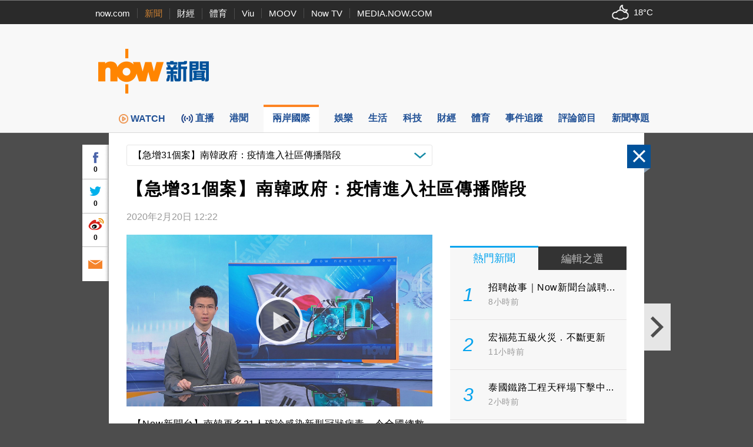

--- FILE ---
content_type: text/html;charset=UTF-8
request_url: https://news.now.com/home/international/player?newsId=381317
body_size: 64509
content:
<!DOCTYPE html><!-- SvrID: ip-10-255-134-194.ap-southeast-1.compute.internal -->
<html lang="zh-hk">
	<head>
		<title>【急增31個案】南韓政府：疫情進入社區傳播階段 | Now 新聞</title>
		<meta content="text/html; charset=UTF-8" http-equiv="content-type">
		<meta http-equiv="X-UA-Compatible" content="IE=edge">
		<meta name="apple-itunes-app" content="app-id=480933058">
        <base target="_top">
        <meta property="fb:admins" content="100002622580809" />
        <meta property="fb:app_id" content="515076798590105" />
        <meta property="al:ios:app_store_id" content="480933058" />
        <meta property="al:ios:app_name" content="now 新聞" />
        <meta property="al:android:package" content="com.now.newsapp" />
        <meta property="al:android:app_name" content="now 新聞" />
        <meta property="al:ios:url" content="nownewsapp://urlscheme.html?newsType=120&newsId=381317" />
        <meta property="al:android:url" content="nownewsapp://fb.html?newsType=120&newsId=381317" />
        <meta name="title" content="【急增31個案】南韓政府：疫情進入社區傳播階段 | Now 新聞" />
        <meta name="description" content="【Now新聞台】南韓再多31人確診感染新型冠狀病毒，令全國總數急增至82宗，政府指疫情已進入社區傳播階段。 " />
        <meta property="og:type" content="article" />
        <meta property="og:site_name" content="Now 新聞" />
        <meta property="og:title" content="【急增31個案】南韓政府：疫情進入社區傳播階段" />
        <meta property="og:description" content="【Now新聞台】南韓再多31人確診感染新型冠狀病毒，令全國總數急增至82宗，政府指疫情已進入社區傳播階段。 " />
        <meta property="og:image" content="https://d1x4njjgkw4jf2.cloudfront.net/nownews/NewsImage/VIR-SK-200220-1015.jpg" />
        <meta property="og:url" content="https://news.now.com/home/international/player?newsId=381317" />
        <link rel="canonical" href="https://news.now.com/home/international/player?newsId=381317" />
        <link rel="alternate" media="only screen and (max-width: 640px)" href="https://news.now.com/mobile/international/player?newsId=381317" />
        <link rel="image_src" href="https://now.com/images/common/fb_logo.jpg" />
        <link rel="apple-touch-icon" href="/images/common/appicon_news_57.png" />
        <link rel="apple-touch-icon" href="/images/common/appicon_news_72.png" sizes="72x72" />
        <link rel="apple-touch-icon" href="/images/common/appicon_news_114.png" sizes="114x114" />
        <link rel="apple-touch-icon-precomposed" href="/images/common/appicon_news_57.png" />
        <link rel="icon" href="https://now.com/favicon.ico" type="image/x-icon" />
        <link rel="shortcut icon" href="https://now.com/favicon_1.ico" type="image/x-icon" />
        <link rel="stylesheet" type="text/css" href="/revamp2014/css/news2014.css?v=20251127">
		<link rel="stylesheet" type="text/css" href="https://d7lz7jwg8uwgn.cloudfront.net/apps_resource/web/for_dark_mode.css?v=20251127">
		<link rel="stylesheet" type="text/css" href="/revamp2014/css/details2014.css?v=20251127">
				<script type="text/javascript" src="//www.googletagservices.com/tag/js/gpt.js"></script>
		<script type="text/javascript" src="/revamp2014/js/jquery-3.7.1.min.js"></script>
		
		<!-- Prebid Js file -->
		<script type="text/javascript" src="/revamp2014/js/prebid7.39.0.js"></script>

		<script type="text/javascript" src="/revamp2014/js/jquery.sticky.js?v=20251127"></script>
		<script type="text/javascript" src="/revamp2014/js/jquery-ui-1.10.4.min.js"></script>
		<script type="text/javascript" src="/revamp2014/js/dfpAsset_prebid.js?v=20251127"></script>
		<script type="text/javascript" src="/revamp2014/js/NowDataService.js?v=20251127"></script>
		<script type="text/javascript" src="/revamp2014/js/fbSDK.js?v=20251127"></script>

		<script type="text/javascript" src="/revamp2014/js/fancybox3/jquery.fancybox.min.js"></script>
		<link rel="stylesheet" type="text/css" href="/revamp2014/js/fancybox3/jquery.fancybox.min.css">
		
		<script type='text/javascript'>
			/* console.log("SvrID: ip-10-255-134-194.ap-southeast-1.compute.internal");
			console.log("jQuery version: " + jQuery.fn.jquery); */
		var dfpProfiles = [
			"ros",
			"international"
			
		];			
		
		// 
		// dfpAsset.targeting.Now_newsCp = "12";
		// dfpProfiles.push("internationalCP12");
		// 
		
		// 
		// dfpAsset.targeting.Now_newsId = "381317";
		// 
		
		// 
		// dfpAsset.targeting.Now_newsCat = "120";
		// 
		
		// 
		// dfpAsset.targeting.Now_newsTopics = "1031";
		// 
		preBid.targeting.Now_newsCp = "12";
		dfpProfiles.push("internationalCP12");
		
		preBid.targeting.Now_newsId = "381317";
		
		preBid.targeting.Now_newsCat = "120";
		
		preBid.targeting.Now_newsTopics = "1031";
		
		
		// dfpAsset.selectProfiles(dfpProfiles);
		// dfpAsset.initService();
		// preBid.selectProfiles(dfpProfiles);
		// preBid.initService();
		preBid.selectProfile(dfpProfiles);
		preBid.defineAd();
		
		// GTM page category tracking
		var _pageCategory = '120';
		var _pageNewsId = '381317';
		var _pageTopic = '新冠疫情';
		</script>
<script type="application/ld+json">
{
 "@context": "https://schema.org",
 "@type": "NewsArticle",
 "mainEntityOfPage": "https://news.now.com/home/international/player?newsId=381317",
  "headline": "【急增31個案】南韓政府：疫情進入社區傳播階段",
  "datePublished": "2020-02-20T12:22:11+08:00",
  "dateModified": "2020-02-20T12:22:11+08:00",
  "description": "【Now新聞台】南韓再多31人確診感染新型冠狀病毒，令全國總數急增至82宗，政府指疫情已進入社區傳播階段。 ",
  "image": "https://d1x4njjgkw4jf2.cloudfront.net/nownews/NewsImage/VIR-SK-200220-1015.jpg",
  "author": {
    "@type": "Organization",
    "name": "Now 新聞"
   },
   "publisher": {
    "@type": "Organization",
    "name": "Now 新聞",
    "logo": {
      "@type": "ImageObject",
      "url": "https://now.com/images/common/fb_logo.jpg"
    }
  }
}
</script>
<script type="application/ld+json">
{
	"@context": "https://schema.org",
	"@type": "BreadcrumbList",
  	"itemListElement": [{
		"@type": "ListItem",
		"position": 1,
		"item": {
			"@id": "https://news.now.com/home", 
			"name": "Now 新聞"
 		}
  	},{
		"@type": "ListItem",
		"position": 2,
		"item": {
			"@id": "https://news.now.com/home/international", 
			"name": "兩岸國際"
 		}
  	}]
}
</script>
<script type="application/ld+json">
[{
  "@context": "https://schema.org",
  "@type": "VideoObject",
  "name": "【急增31個案】南韓政府：疫情進入社區傳播階段",
  "description": "【Now新聞台】南韓再多31人確診感染新型冠狀病毒，令全國總數急增至82宗，政府指疫情已進入社區傳播階段。 ",
  "thumbnailUrl": "https://d1x4njjgkw4jf2.cloudfront.net/nownews/NewsImage/VIR-SK-200220-1015.jpg",
  "uploadDate": "2020-02-20T12:22:11+08:00"
}]
</script>
<!-- Google Tag Manager -->
<script>(function(w,d,s,l,i){w[l]=w[l]||[];w[l].push({'gtm.start':
new Date().getTime(),event:'gtm.js'});var f=d.getElementsByTagName(s)[0],
j=d.createElement(s),dl=l!='dataLayer'?'&l='+l:'';j.async=true;j.src=
'https://www.googletagmanager.com/gtm.js?id='+i+dl;f.parentNode.insertBefore(j,f);
})(window,document,'script','dataLayer','GTM-PF2BBNJ');</script>
<!-- End Google Tag Manager -->		
		
		<script type="text/javascript" src="//imasdk.googleapis.com/js/sdkloader/ima3.js?v=20251127"></script>
				<script type="text/javascript" src="/revamp2014/js/PrerollManager.js?v=20251127"></script>
				<script type="text/javascript" src="/revamp2014/js/hls.min.js?v=20251127"></script>
				<script type="text/javascript" src="/revamp2014/js/galleria/galleria-1.4.2.min.js?v=20251127"></script>
				<script type="text/javascript" src="/revamp2014/js/purl.js?v=20251127"></script>
				<script type="text/javascript" src="/revamp2014/js/jquery-scrollto.js?v=20251127"></script>
				<script type="text/javascript" src="/revamp2014/js/jquery.ba-resize.min.js?v=20251127"></script>
				<script type="text/javascript" src="/revamp2014/js/common.js?v=20251127"></script>
				<script type="text/javascript" src="/revamp2014/js/swfobject.js?v=20251127"></script>
				<script type="text/javascript" src="/revamp2014/js/jquery.ellipsis.min.js?v=20251127"></script>
				<script type="text/javascript" src="/revamp2014/js/details2014.js?v=20251127"></script>
				<style>
			.loginContent{
				width:500px;
			}
		</style>
		</head>
	<body>
        <div class="headNavLine">
				<div class="siteWidth">
					<ul class="nowSitesNav">
						<li><a href="https://now.com/">now.com</a></li>
						<li class="active"><a href="https://news.now.com/">新聞</a></li>
						<li><a href="https://finance.now.com/">財經</a></li>
						<li><a href="https://sports.now.com/">體育</a></li>
						<li><a href="https://www.viu.com/">Viu</a></li>
						<li><a href="https://moov.hk/">MOOV</a></li>
						<li><a href="https://nowtv.now.com/">Now TV</a></li>
						<li class="noSeparator"><a href="https://media.now.com/">MEDIA.NOW.COM</a></li>
					</ul>
					<div class="nowSitesTools">
						<div id="weatherInfoBox"></div> 

					</div>
					<script type="text/javascript">
					$(function(){
						// var $weatherInfoBox = $("#weatherInfoBox");
						// var weatherDataService = new NowDataService("/api/getLocalWeather", 300000 /* 5mins */);
						/* weatherDataService.onDataUpdate = function(data){
							if(data && !isNaN(data.temperature)){
								$weatherInfoBox.css("backgroundImage", "url(/revamp2014/images/wearther/50x40/" + data.iconCode.toUpperCase() + ".png)").html(data.temperature + "&#x2103;");
							}
						};
						weatherDataService.startService(); */

						// New api from 天文台
						const weatherInfoBox = document.getElementById("weatherInfoBox");
						try {
							// fetch("https://d1hwkbjjpz5sf.cloudfront.net/api/getAfeQuote.php?item=allindex")
							fetch("https://d7lz7jwg8uwgn.cloudfront.net/api/local_weather.json")
								.then(function(response) {
								if (!response.ok) {
									throw new Error("Network response was not ok");
								}
								return response.json();
								})
								.then(function(data) {
									var parsedData = { data };
									parsedData = parsedData.data ;
									temperatureValue = parsedData.temperature;
									iconId = parsedData.icons[0].iconCode;

									// Set the backgroundImage CSS property
									weatherInfoBox.style.backgroundImage = "url(/revamp2014/images/wearther/50x40/" + iconId + ".png)";

									// Set the HTML content
									const temperatureText = document.createTextNode(temperatureValue+'°C');
									weatherInfoBox.appendChild(temperatureText);

								})
								.catch(function(error) {
								console.log("Error: " + error.message);
								});
						} catch (error) {
							// Handle any exceptions thrown outside the fetch call
							console.error('Exception:', error);
						}
					});
					
					var clickedFbLogin = false;
					function loginFB(){
						clickedFbLogin = true;
					}
					
					$.fbReady(function(){
						var fbLogin = $("#fbLoginCtrl");
						
						window.loginFB = function(){
							FB.login(function(res){
								if(res.status == 'connected') {
									window.location.reload();
								}
							}, { });
						}
						window.logoutFB = function(){
							FB.logout(function(res){
								window.location.reload();
							});
						}
						if(clickedFbLogin){
							loginFB();
						}
						
						function getFbUserData(){
							FB.api('/me', function(response) {
								if(response){
									fbLogin.find(".login").hide();
									fbLogin.find(".user").show();
									
									fbLogin.find(".fbUserName").data('fbid', response.id).text(response.name);
                                    fbLogin.find(".logout").width(Math.max(fbLogin.find(".fbUserName").width(), 30));
									fbLogin.find(".fbUserThumb").html($("<img>").attr("src", "https://graph.facebook.com/" + response.id + "/picture?width=22&height=22"));
								}
							});
						}
						
						FB.getLoginStatus(function(response) {
							if (response.status === 'connected') { 
								getFbUserData();
							} else {
								fbLogin.find(".login").show();
								fbLogin.find(".user").hide();
							}
						});
						FB.Event.subscribe('auth.login', function(){
							getFbUserData();
						});
						FB.Event.subscribe('auth.logout', function(){
							fbLogin.find(".login").show();
							fbLogin.find(".user").hide();
						});
					});

					    $(document).ready(function(){

					    	var template = '<div id="infoContent" class="loginContent">'+
									            "<div>登入需知</div>"+
									            "<p>閣下將被定向到Facebook（一個第三方網站）登錄閣下的Facebook帳戶，使閣下能夠在now.com上發表評論。 如果閣下選擇發表評論，公眾可以查看閣下的Facebook個人資料圖片和評論，但我們（電訊盈科媒體有限公司）不會以其他方式接收、使用（包括用於直銷活動）、存儲或轉移閣下跟Facebook分享的任何其他資料。<p/>"+
									            "<p>請參閱我們的使用條款（<a style='color:blue' target='_blank' href='https://now.com/images/html/service/tnc.html'>https://now.com/images/html/service/tnc.html</a>），以了解閣下訪問第三方網站以及您向now.com提供的內容的相關權限。<p/>"+
									            "<p>閣下亦有權查閱、修正或查詢我們所持有有關閣下的資料。如閣下有意撤回同意或查閱、修正或查詢我們所持有有關閣下的資料，請以書面方式致函以下位址：電訊盈科集團私隱條例事務主任（香港郵政總局信箱9872號或電郵至：<a style='color:blue' href='mailto:privacy@pccw.com'>privacy@pccw.com）。<p/>"+
									        "</div>";
					        $(".loginInfoBtn").click(function(){
					            $.fancybox.open({
								    src : template,
								    type : 'html',
								    smallBtn : true,
								});
					        });
					        
					    });
					</script>
				</div>
			</div>
        <div class="siteHeader" id="siteHeader">
				<header>
					<div class="siteHeaderBanner siteWidth">
						<div class="bigNowNewsLogoWrap">
							<a class="bigNowNewsLogo" href="/home">
								<img src="/revamp2014/images/logo.png" alt="Now 新聞" />
							</a>
						</div>
						
						<div class="bannerAd">
							
							<!-- Now News Homepage Crazy ad    -->
							<div id='ad_Crazy'>
								<script type='text/javascript'>
								// dfpAsset.displayAd("Crazy");
								preBid.displayAd('Crazy');
								</script>
							</div>

							<!-- Now News Homepage Super Banner -->
							<div id='ad_SuperBanner'>
								<script type='text/javascript'>
								// dfpAsset.displayAd("SuperBanner");
								preBid.displayAd('SuperBanner');
								</script>
							</div>

						</div>
						<div class="clearBoth"></div>
					</div>
				</header>
			</div>
		<div class="siteNavBar" id="navBar">
				<nav>
					<ul class="siteMenu siteWidth">
						<li class="smallSpace nowNewsIcon">
							<a href="/home">
								<span class="icon"><img src="/revamp2014/images/news_logo_s.png" alt="Now 新聞"/></span>
								<span class="label">now 新聞</span>
							</a>
						</li><li class="smallSpace">
							<a href="https://news.now.com/watch/?utm_source=nownews&utm_medium=webmenu" target="_blank">
								<span class="icon"><img class="menu_img" src="/revamp2014/images/menu/web-menu-icon_now.com-watch_33x33_x2.png"/>WATCH</span>
								<span class="label">WATCH</span>
							</a>
						</li><li class="smallSpace">
							<a href="/home/live">
								<span id="live_icon" class="icon">直播</span>
								<span class="label">新聞台直播</span>
							</a>
						</li><li class="smallSpace">
							<a href="/home/local">
								<span class="icon">港聞</span>
								<span class="label">港聞</span>
							</a>
						</li><li class="smallSpace active">
							<a href="/home/international">
								<span class="icon">兩岸國際</span>
								<span class="label">兩岸國際</span>
							</a>
						</li><li class="smallSpace">
							<a href="/home/entertainment">
								<span class="icon">娛樂</span>
								<span class="label">娛樂</span>
							</a>
						</li><li class="smallSpace">
							<a href="/home/life">
								<span class="icon">生活</span>
								<span class="label">生活</span>
							</a>
						</li><li class="smallSpace"> 
							<a href="/home/technology">
								<span class="icon">科技</span>
								<span class="label">科技</span>
							</a>
						</li><li class="smallSpace">
							<a href="/home/finance">
								<span class="icon">財經</span>
								<span class="label">財經</span> 
							</a>
						</li><li class="smallSpace">
							<a href="/home/sports">
								<span class="icon">體育</span>
								<span class="label">體育</span> 
							</a>

						</li><li class="smallSpace">
							<a href="/home/tracker">
								<span class="icon">事件追蹤</span>
								<span class="label">事件追蹤</span> 
							</a>
						</li><li class="smallSpace">
							<a href="/home/feature">
								<span class="icon">評論節目</span>
								<span class="label">評論節目</span> 
							</a>
						</li><li class="smallSpace">
							<a href="/home/opinion">
								<span class="icon">新聞專題</span>
								<span class="label">新聞專題</span> 
							</a>
						</li>
					</ul>
				</nav>
				<script>
				$(function(){
					var $navBar = $("#navBar");
					var isMiniBar = $navBar.hasClass("miniBar");
					$navBar.sticky({
						topSpacing: 0,
						topOffset: 10,
						onDock: isMiniBar ? null : function(){
							setTimeout(function(){
								$("#navBar").addClass("miniBar");
							},0);
						},
						onUndock: isMiniBar ? null : function(){
							setTimeout(function(){
								$("#navBar").removeClass("miniBar");
							},0);
						}
					});
				});
				</script>
			</div>
		




<div id="fb-root"></div>
<script async defer crossorigin="anonymous" src="https://connect.facebook.net/zh_HK/sdk.js#xfbml=1&version=v12.0&appId=515076798590105&autoLogAppEvents=1" nonce="G1pASJfC"></script>

<script>
    $('html').addClass('noIFrame');
    var newsData = {"newsId":"381317","pId":"NNEW00280718","image":"VIR-SK-200220-1015.jpg","storyTitle":"VIR-SK-200220-1015","category":"120","categoryName":"兩岸國際","title":"【急增31個案】南韓政府：疫情進入社區傳播階段","publishDate":1582172531000,"lastModifyDate":1582172531000,"videoStatus":"2","pageLayoutType":"","urlCaptions":[],"imageList":[{"imageUrl":"https://d1x4njjgkw4jf2.cloudfront.net/nownews/NewsImage/VIR-SK-200220-1015.jpg","image2Url":"https://d1x4njjgkw4jf2.cloudfront.net/nownews/NewsImageBig/VIR-SK-200220-1015.jpg","image3Url":"https://d1x4njjgkw4jf2.cloudfront.net/nownews/NewsImageSmall/VIR-SK-200220-1015.jpg","caption":"","seq":"1"}],"imageUrl":"https://d1x4njjgkw4jf2.cloudfront.net/nownews/NewsImage/VIR-SK-200220-1015.jpg","image2Url":"https://d1x4njjgkw4jf2.cloudfront.net/nownews/NewsImageBig/VIR-SK-200220-1015.jpg","image3Url":"https://d1x4njjgkw4jf2.cloudfront.net/nownews/NewsImageSmall/VIR-SK-200220-1015.jpg","vodUrl":"http://hstream.now.com/getmedia?pid=NNEW00280718","webUrl":"http://news.now.com/home/international/player?newsId=381317","viewCount":"1","dateDiffString":"2020年2月20日  12:22","newsTags":[{"newsId":"381317","tag":"南韓","newsObject":null},{"newsId":"381317","tag":"新型冠狀病毒","newsObject":null}],"newsTopics":[{"topicId":"1031","topicName":"新冠疫情"}],"cp":"12","type":"2"};
    if (window.top == window) {
        $('html').addClass('noIFrame');
    }
    $(function () {
       $('div.news-media .photo img').fillImage();
       
        if(newsData && newsData.newsId && newsData.category){
            $.ajax({
                url: newsData.category == "SPORTS" ? "https://newsapi1.now.com/pccw-news-api/api/addSpNewsViewCountByNewsId" : "https://newsapi1.now.com/pccw-news-api/api/addNewsViewCountByNewsId",
                data: {
                    newsId: newsData.newsId.replace("sp", "")
                }
            });
       }
    });
    var providerInfo = {
        websiteUrl: "",
        name: ""
    };
    
        providerInfo.websiteUrl = "#",
        providerInfo.name = ""
    
</script>

    <script>
        var relatedNews = [];
        var relatedNewsCpMapping = {};
        
            relatedNews.push(381303);
            
                relatedNewsCpMapping['381303'] = '';
            
           
        
            relatedNews.push(380232);
            
                relatedNewsCpMapping['380232'] = '';
            
           
        
            relatedNews.push(381268);
            
                relatedNewsCpMapping['381268'] = '';
            
           
        
            relatedNews.push(381231);
            
                relatedNewsCpMapping['381231'] = '';
            
           
        
            relatedNews.push(381203);
            
                relatedNewsCpMapping['381203'] = '';
            
           
        
            relatedNews.push(381170);
            
                relatedNewsCpMapping['381170'] = '';
            
           
        
            relatedNews.push(381063);
            
                relatedNewsCpMapping['381063'] = '';
            
           
        
            relatedNews.push(381029);
            
                relatedNewsCpMapping['381029'] = '';
            
           
        
            relatedNews.push(381024);
            
                relatedNewsCpMapping['381024'] = '';
            
           
        
    </script>

<div class="newsDetails" id="newsDetails">
    <div id="ctlPanel"><div>
        <div class="btnClose"></div>
        <a class="btnPrev"></a>
        <a class="btnNext"></a>
        <div class="boxShare">
            <div class="fbBtn"><div class="fbCtr">0</div></div>
            <div class="twitterBtn"><div class="twitterCtr">0</div></div>
            <div class="weiboBtn"><div class="weiboCtr">0</div></div>
            <a class="emailBtn" href="#"></a>
        </div>
    </div></div>
    <div id="newsDetailsBody" class="clearfix">
        <article itemscope itemtype="https://schema.org/NewsArticle">
        
            <div class="categoryNewsDropDownList">
                <div class="propSelector">
                    <select onchange="window.location='/home/international/player?newsId='+this.value">
                    
                    </select>
                    <div class="propSelectorField">【急增31個案】南韓政府：疫情進入社區傳播階段</div>
                </div>
            </div>
            
            <h1 class="newsTitle entry-title" itemprop="headline">【急增31個案】南韓政府：疫情進入社區傳播階段</h1>
            <div class="newsInfo">
                <div class="newsTime">
                     
                        
                            <time id="dateDiffString" itemprop="datePublished" class="published" datetime="2020-02-20T12:22:11+08:00">2020年2月20日  12:22</time>
                        
                        
                    
                </div>
                
                    <div class="providerLogo"><a href="#" target="_blank" rel="nofollow"><img alt="" src="/revamp2014/images/providers/logo_12.png"/></a></div>
                
            </div>
            
            <div class="colLeft entry-content">
                
<script type="text/javascript">
window.addEventListener('DOMContentLoaded', (event) => {
    let button1 = document.querySelector('#button1')
    button1.addEventListener('click', () => {
        if (video = document.querySelector('#preRollAdContainer video')) {
            if (video.paused) {
                video.play()
                button1.className = "button paused"
            } else {
                video.pause()
                button1.className = "button play"
            }
        }
    }, false)
    let button2 = document.querySelector('#button2')
    button2.addEventListener('click', () => {
        if (video = document.querySelector('#preRollAdContainer video')) {
            video.muted = !video.muted
            if (video.muted) {
                button2.className = "button volume_off"
            } else {
                button2.className = "button volume_on"
            }
        }
    }, false)
});
document.addEventListener('visibilitychange', (event) => {
    let button = document.querySelector('#button1')
    if (button) {
        if (video = document.querySelector('#preRollAdContainer video')) {
            if (video.paused) {
                button.className = "button play"
            } else {
                button.className = "button paused"
            }
        }
    }
})

</script>             
<div class="news-media">
                        <div class="player-outer">                            
                            
                                    <div class="player-inner">
                                            <style type="text/css">
                                                #flashplayer{width:480px;height:272px;background:#000;}
                                                #movieplayer{width:480px;margin:0 auto;padding:0;display:none;}
                                            </style>
                                            <div id="flashplayer">
                                                <div id="movieplayer">
                                                    <div id="flashDiv"><div style="margin 5px auto; top:100px; text-align:center;    color: white;">抱歉，我們並不支援你正使用的瀏覽器。<br>為達至最佳瀏覽效果，請更新至最新的瀏覽器版本。<br>如有問題，歡迎電郵至 pccwmediaiapps@pccw.com 查詢。</div></div>
                                                </div>
                                            </div>
                                            <div id="html5Player"></div>
                                            <div id="preRollAdText" class="overItem">
                                                <span>廣告</span>
                                            </div>
                                            <table id="preRollControls" class="overItem">
                                                <tr>
                                                    <td width="30"><button class="button paused" id="button1"></button></td>
                                                    <td width="30"><button class="button volume_on" id="button2"></button></td>
                                                    <td>&nbsp;</td>
                                                </tr>
                                            </table>                                    
                                            <div id="preRollAdContainer" class="overItem"></div>
                                            <figure class="photo" itemprop="image" itemscope itemtype="https://schema.org/ImageObject">
                                                
                                                    
                                                        <img src="https://news.now.com/nownews/NewsImage/VIR-SK-200220-1015.jpg" alt="【急增31個案】南韓政府：疫情進入社區傳播階段">
                                                        <meta itemprop="url" content="https://news.now.com/nownews/NewsImage/VIR-SK-200220-1015.jpg">
                                                    
                                                    
                                                                                                
                                            </figure>
                                            <div class="playvideo"></div> 
                                             <SCRIPT>                        
                                             if(typeof window.Hls === 'undefined' || !window.Hls && !Hls.isSupported()) { 
                                                 $("#flashplayer").show(); 
                                                 $("#movieplayer").show();  

                                                $("#preRollAdContainer").hide();
                                                /*$('div.playvideo').click( function(evt) {
                                                    evt.stopPropagation();
                                                    evt.preventDefault();
                                                    $('#movieplayer').show();
                                                    $('.player-inner .photo').hide();
                                                    $(this).hide();
                                            
                                                    try {
                                                        setTimeout(function() {
                                                            mPlayer.play(newsData.pId);
                                                        }, 2E3);
                                                    } catch (exp) {
                                                        if (window.console) console.log(exp);
                                                    }
                                                });
                                                
                                                try {
                                                     mPlayer.createFlash('flashDiv', "3", null);
                                                 } catch (e) {
                                                     alert("Player create script Error: e:"+e);
                                                 }*/
                                             } else {
                                                 $("#flashplayer").hide();
                                                 $(function(){
                                                    var player = new MediaPlayer($("#html5Player"));
                                                    player.setPreload(true);
                                                    window.prerollManager = new PrerollManager(player, $("#preRollAdContainer")[0]);
                                                    
                                                    var url = preBid.getPrerollVASTUrl();
                                                    // var url = "https://pubads.g.doubleclick.net/gampad/ads?sz=640x480&iu=/124319096/external/single_ad_samples&ciu_szs=300x250&impl=s&gdfp_req=1&env=vp&output=vast&unviewed_position_start=1&cust_params=deployment%3Ddevsite%26sample_ct%3Dlinear&correlator=";
                                                    prerollManager.requestAds(url);
                                                    
                                                    player.oncheckout = function(isSuccess){
                                                        if(isSuccess){
                                                            var playBttn = $('div.playvideo');
                                                            playBttn.show();
                                                            playBttn[0].addEventListener("click", function(){
                                                                if(window.providerInfo){
                                                                    _gaq.push(['_trackEvent', 'VodOnClick', providerInfo.name, newsData.title]);
                                                                } else {
                                                                    _gaq.push(['_trackEvent', 'VodOnClick', "international", newsData.title]);
                                                                }
                                                                playBttn.addClass("play");
                                                                playBttn.hide();
                                                                $('.player-inner .photo').hide();
                                                                
                                                                player.play();   

                                                                $("#html5Player video").css("visibility", "visible");                                                                
                                                                if(!prerollManager.playAd()){
                                                                    $("#preRollAdContainer").css("display", "none");                                                                   
                                                                }
                                                            });
                                                            
                                                            if(window.globalConfig && globalConfig.autoPlay){
                                                                playBttn.click();
                                                            }
                                                        }
                                                    };
                                                    player.$player.on("ended", function(){
                                                        if(window.globalConfig && globalConfig.autoPlay && globalConfig.autoPlayNext){
                                                            $(window).trigger("requestNext");
                                                        }
                                                    });
                                                    
                                                    player.checkout("NNEW00280718", "vod", "381317");
                                                    
                                                });
                                             }
                                             </SCRIPT>
                                    </div>
                                
                        </div>
                    </div>
                

                
                <div class="newsLeading" itemprop="articleBody">
                    
                    
                    
                        
                        
                        
                            
                                
                                <div class="contentTxt"><p>【Now新聞台】南韓再多31人確診感染新型冠狀病毒，令全國總數急增至82宗，政府指疫情已進入社區傳播階段。 </p></div>
                                
                            
                            
                            
                        
                    
                        
                        
                        
                            
                                
                                <div class="contentTxt"><p>大邱市和鄰近的慶尚北道，連續第二日出現多宗確診病例，當中23人曾到大邱市的新天地教會，相信是在那裏被日前確診的61歲女子傳染。</p></div>
                                
                            
                            
                            
                        
                    
                        
                        
                        
                            
                                
                                <div class="contentTxt"><p>當地至今已有約40宗病例懷疑與這名女患者有關，當局指曾與她接觸的百多人正在自我隔離，首爾也再多1人確診。</p></div>
                                
                            
                            
                            
                        
                    
                        
                        
                        
                            
                                
                                <div class="contentTxt"><p></p></div>
                                
                            
                            
                            
                        
                    
                        
                        
                        
                            
                                
                            
                            
                            
                        
                    
                        
                        
                        
                            
                                
                                <div class="contentTxt"><P></P></div>
                                
                            
                            
                            
                        
                    
                </div>
                <aside>
                    
                   <div class="relatedNewsWrap">
                        <ul class="relatedNews">
                            
                                <li>
                                 
                                
                                    
                                    <a href="https://news.now.com/home/international/player?newsId=381303">
                                        <div class="newsImgWrap fill">
                                            <img src="https://news.now.com/nownews/NewsImage/VIR-SK-200220-10.jpg" alt="南韓急增31宗確診個案　累計增至82宗" class="newsImg">
                                        </div>                                            
                                        
                                        
                                            <div class="newsTitle" style="min-height: 44px;height:44px;overflow:hidden;">南韓急增31宗確診個案　累計增至82宗</div>
                                        
                                        
                                        
                                         
                                            
                                                <div id="dateDiffString" class="newsTime">2020年2月20日  10:19</div> 
                                            
                                            
                                                <div id="cpName" class="newsTime"></div>
                                                
                                        
                                    </a>
                                </li>
                            
                                <li>
                                 
                                
                                    
                                    <a href="https://news.now.com/home/international/player?newsId=380232">
                                        <div class="newsImgWrap fill">
                                            <img src="https://news.now.com/nownews/NewsImage/VIR-HKBAN-200211-18.jpg" alt="台灣提高對港澳旅遊疫情警告　建議如非必要勿到港澳" class="newsImg">
                                        </div>                                            
                                        
                                        
                                            <div class="newsTitle" style="min-height: 44px;height:44px;overflow:hidden;">台灣提高對港澳旅遊疫情警告　建議如非必要勿到港澳</div>
                                        
                                        
                                        
                                         
                                            
                                                <div id="dateDiffString" class="newsTime">2020年2月11日  18:31</div> 
                                            
                                            
                                                <div id="cpName" class="newsTime"></div>
                                                
                                        
                                    </a>
                                </li>
                            
                                <li>
                                 
                                
                                    
                                    <a href="https://news.now.com/home/international/player?newsId=381268">
                                        <div class="newsImgWrap fill">
                                            <img src="https://news.now.com/nownews/NewsImage/VIR-SK-200219-2315.jpg" alt="專家相信南韓已出現社區傳播" class="newsImg">
                                        </div>                                            
                                        
                                        
                                            <div class="newsTitle" style="min-height: 44px;height:44px;overflow:hidden;">專家相信南韓已出現社區傳播</div>
                                        
                                        
                                        
                                         
                                            
                                                <div id="dateDiffString" class="newsTime">2020年2月19日  23:29</div> 
                                            
                                            
                                                <div id="cpName" class="newsTime"></div>
                                                
                                        
                                    </a>
                                </li>
                            
                                <li>
                                 
                                
                                    
                                    <a href="https://news.now.com/home/international/player?newsId=381231">
                                        <div class="newsImgWrap fill">
                                            <img src="https://news.now.com/nownews/NewsImage/VIR-SK-200219-18.jpg" alt="南韓「超級傳播者」未曾出國　暫未知染病源頭" class="newsImg">
                                        </div>                                            
                                        
                                        
                                            <div class="newsTitle" style="min-height: 44px;height:44px;overflow:hidden;">南韓「超級傳播者」未曾出國　暫未知染病源頭</div>
                                        
                                        
                                        
                                         
                                            
                                                <div id="dateDiffString" class="newsTime">2020年2月19日  18:20</div> 
                                            
                                            
                                                <div id="cpName" class="newsTime"></div>
                                                
                                        
                                    </a>
                                </li>
                            
                                <li>
                                 
                                
                                    
                                    <a href="https://news.now.com/home/international/player?newsId=381203">
                                        <div class="newsImgWrap fill">
                                            <img src="https://news.now.com/nownews/NewsImage/VIR-SK-200219-1330.jpg" alt="南韓大邱市新增13宗個案　大部分相信在教會受感染" class="newsImg">
                                        </div>                                            
                                        
                                        
                                            <div class="newsTitle" style="min-height: 44px;height:44px;overflow:hidden;">南韓大邱市新增13宗個案　大部分相信在教會受感染</div>
                                        
                                        
                                        
                                         
                                            
                                                <div id="dateDiffString" class="newsTime">2020年2月19日  14:46</div> 
                                            
                                            
                                                <div id="cpName" class="newsTime"></div>
                                                
                                        
                                    </a>
                                </li>
                            
                                <li>
                                 
                                
                                    
                                    <a href="https://news.now.com/home/international/player?newsId=381170">
                                        <div class="newsImgWrap fill">
                                            <img src="https://news.now.com/nownews/NewsImage/VIR-SK-200219-10.jpg" alt="南韓新增15宗確診個案　總數增至46宗" class="newsImg">
                                        </div>                                            
                                        
                                        
                                            <div class="newsTitle" style="min-height: 44px;height:44px;overflow:hidden;">南韓新增15宗確診個案　總數增至46宗</div>
                                        
                                        
                                        
                                         
                                            
                                                <div id="dateDiffString" class="newsTime">2020年2月19日  11:13</div> 
                                            
                                            
                                                <div id="cpName" class="newsTime"></div>
                                                
                                        
                                    </a>
                                </li>
                            
                                <li>
                                 
                                
                                    
                                    <a href="https://news.now.com/home/international/player?newsId=381063">
                                        <div class="newsImgWrap fill">
                                            <img src="https://news.now.com/nownews/NewsImage/VIR-JPSHIP-200218-16.jpg" alt="南韓總統專機抵日接滯留鑽石公主號國民" class="newsImg">
                                        </div>                                            
                                        
                                        
                                            <div class="newsTitle" style="min-height: 44px;height:44px;overflow:hidden;">南韓總統專機抵日接滯留鑽石公主號國民</div>
                                        
                                        
                                        
                                         
                                            
                                                <div id="dateDiffString" class="newsTime">2020年2月18日  16:13</div> 
                                            
                                            
                                                <div id="cpName" class="newsTime"></div>
                                                
                                        
                                    </a>
                                </li>
                            
                                <li>
                                 
                                
                                    
                                    <a href="https://news.now.com/home/international/player?newsId=381029">
                                        <div class="newsImgWrap fill">
                                            <img src="https://news.now.com/nownews/NewsImage/VIR-SK-TRACK-200218-12.jpg" alt="南韓鉅細無遺公布確診者行蹤引私隱憂慮" class="newsImg">
                                        </div>                                            
                                        
                                        
                                            <div class="newsTitle" style="min-height: 44px;height:44px;overflow:hidden;">南韓鉅細無遺公布確診者行蹤引私隱憂慮</div>
                                        
                                        
                                        
                                         
                                            
                                                <div id="dateDiffString" class="newsTime">2020年2月18日  12:16</div> 
                                            
                                            
                                                <div id="cpName" class="newsTime"></div>
                                                
                                        
                                    </a>
                                </li>
                            
                                <li>
                                 
                                
                                    
                                    <a href="https://news.now.com/home/international/player?newsId=381024">
                                        <div class="newsImgWrap fill">
                                            <img src="https://news.now.com/nownews/NewsImage/VIR-MAP-200218-11.jpg" alt="南韓新增一宗確診個案　累計31宗" class="newsImg">
                                        </div>                                            
                                        
                                        
                                            <div class="newsTitle" style="min-height: 44px;height:44px;overflow:hidden;">南韓新增一宗確診個案　累計31宗</div>
                                        
                                        
                                        
                                         
                                            
                                                <div id="dateDiffString" class="newsTime">2020年2月18日  11:15</div> 
                                            
                                            
                                                <div id="cpName" class="newsTime"></div>
                                                
                                        
                                    </a>
                                </li>
                             
                        </ul>
                    </div>
                    <div id="facebookComments">
                        <div class="fb-comments" data-href="https://news.now.com/home/international/player?newsId=381317" data-width="100%" data-numposts="5" data-colorscheme="light"></div>
                    </div>
                </aside>
            </div>
        </article>
        <script type="text/javascript">
            var pageType = "";
            if( (pageType == "2" || pageType == "3") && $(".imagesCollection").length){
                Galleria.loadTheme('/revamp2014/js/galleria/themes/classic/galleria.classic.js');
                $(".imagesCollection").each(function(){
                    var $this = $(this);
                    if($this.find("img").length > 1){
                        $this.addClass("gallery");
                    }
                });
                Galleria.run('.imagesCollection.gallery', {
                    imageCrop: false,
                    thumbCrop: true,
                    showCounter: false,
                    showInfo: true,
                    showImagenav: false,
                    _toggleInfo: false,
                    lightbox: false,
                    keepSource: true,
                    dummy: "/revamp2014/images/default_news_520.png"
                });
                Galleria.ready(function() {
                    var galleria = this;
                    this.$("stage").click(function(event){
                        var currIdx = galleria.getIndex();
                        var imgData = galleria.getData(currIdx);
                        var original = imgData.original;
                        $(original).closest("a").click();
                    });
                });
                

            }
            $(function(){
                // console.log("img_caption", $(this))
                $(".imageCell a, a.photo").fancybox({
                    titlePosition: "inside",
                    caption: function() {
                        return $(this).attr('title');
                    },
                    onStart: function(){
                        window.hasOverlay = true;
                    },
                    onClosed: function(){
                        window.hasOverlay = false;
                    }
                });
            });
        </script>

        <div class="colRight">
            <div class="right-box adLargeRect" id="ad_LargeRec01">
                <script type="text/javascript">
                    // dfpAsset.displayAd("LargeRec01");
                    preBid.displayAd('LargeRec01');
                </script>
            </div>

            <div class="right-box" id="ad_MarketPlace">
                <script type="text/javascript">
                    // dfpAsset.displayAd("MarketPlace");
                    preBid.displayAd('MarketPlace');
                </script>
            </div>

            <div class="adMiniBanner right-box" id="ad_MiniBanner01">
                <script type="text/javascript">
                    // dfpAsset.displayAd("MiniBanner01");
                    preBid.displayAd('MiniBanner01');
                </script>
            </div>

            <div class="right-box" id="ad_LargeRec02">
                <script type="text/javascript">
                    // dfpAsset.displayAd("LargeRec02");
                    preBid.displayAd('LargeRec02');
                </script>
            </div>

            <div class="right-box" id="ad_LargeRec03">
                <script type="text/javascript">
                    // dfpAsset.displayAd("LargeRec03");
                    preBid.displayAd('LargeRec03');
                </script>
            </div>

            <div class="newsListBlock right-box">
                <div class="clearfix">
                    <a href="#hotNewsList" class="btnTab on"><div class="hot on">熱門新聞</div></a>
                    <a href="#categoryNewsList" class="btnTab"><div class="category off">編輯之選</div></a>
                </div>
                


<ol id="hotNewsList" class="hotNewsList on">
	<li class="moreWrap">
		<a class="more" href="/home/hot">更多</a>
	</li>
</ol>
<script>
$(function(){
	$.ajax({
		url: "https://newsapi1.now.com/pccw-news-api/api/getRankNewsList",
		data: {
			pageSize: 10,
			pageNo: 1
		}
	}).done(function(data){
		var count = 1, html = "";
		if(data && data.length){
			for(var i in data){
				var hotNews = data[i];
				if(hotNews.newsSource == "nowsports"){
					hotNews.newsId = "sp" + hotNews.newsId;
				}
				html += '<li><a href="/home/hot/player?newsId=' + hotNews.newsId + '&hot=1"  class="newsWrap"><div class="bullet">' + count + '</div><div class="itemText"><div class="title">' + hotNews.title + '</div><div class="newsTime">' + hotNews.dateDiffString + '</div></div></a></li>';
				
				count++;
			}
			$(html).insertBefore(".hotNewsList .moreWrap");
			
			$('.hotNewsList .title').ellipsis({
				row: 2
			});
		}
	})
	
});
</script>
                <ol id="categoryNewsList" class="categoryNewsList off">
                    
                </ol>
            </div>
            
            <div class="right-box">
                <iframe class="viu_widget" src="" width="300" height="250" frameborder="0" allowfullscreen="true" scrolling="no" ><p>Your browser does not support iframes.</p></iframe>
            </div>
            <script>
                loadViuWidget(5);
            </script>
            <div class="right-box adMiniBanner" id="ad-6">
                <a href="https://nowtv.now.com/channel/news">
                    <img src="/revamp2014/images/ad/ad-MiniBanner-300x60.png" />
                </a>
            </div>
        </div>
    </div>
    



<div class="footerSection">
	<footer class="siteWidth">
		<div class="siteWidth footer">
			<ul class="footerLinks">
				<li><a target="_self" href="/home/local/player?newsId=446579">招聘</a></li>
				<li><a target="_blank" href="https://now.com/images/html/service/cp_copyright.html">免責及著作權聲明</a></li>
				<li><a target="_blank" href="https://now.com/images/html/service/tnc.html">使用條款</a></li>
				<li><a target="_blank" href="https://now.com/images/html/service/privacy_redir_c.html">私隱政策</a></li>
				<li><a target="_blank" href="https://now.com/images/html/service/non-discrimination.html">不歧視及不騷擾聲明</a></li>
			</ul>
			<div class="copyright">© Now TV Limited 2011-2026 著作權所有 <a href="https://www.pccw.com"></a></div>
			<div class="shopsText"></div>
		</div>
	</footer>
</div>
</div>
<script type="text/javascript">
    $('.newsListBlock .btnTab').click(function () {
        reGetData("InPage");
    });
    
    if(window.newsData && newsData.newsId){
        window._gaq = window._gaq || [];
        _gaq.push(['_setCustomVar',
            1,              // This custom var is set to slot #1.  Required parameter.
            'deviceType',   // The name acts as a kind of category for the user activity.  Required parameter.
            'desktop',          // This value of the custom variable.  Required parameter.
            1
        ]);
        _gaq.push(['_setCustomVar',
            2,              // This custom var is set to slot #1.  Required parameter.
            'newsTitle',    // The name acts as a kind of category for the user activity.  Required parameter.
            "#" + newsData.newsId + " " + newsData.title,       // This value of the custom variable.  Required parameter.
            3
        ]);
    }
    $(function(){
        $(".additionalUrls ul a").on("click", function(){
            _gaq.push(['_trackEvent', 'VodOnClick', providerInfo.name, newsData.title]);
        });
    });
    
    var preRollAdContainer = document.querySelector('#preRollAdContainer');
    
    preRollAdContainer.addEventListener('click', function() {
        var videoElement = document.querySelector('#preRollAdContainer video');
        if (videoElement.paused) {
            videoElement.play();
        } else {
            //console.log('Video is playing');
        }
    });

</script>


<script type="text/javascript">
function formatDate(timestamp) {
    const date = new Date(timestamp);
    const month = String(date.getMonth() + 1).padStart(2, '0');
    const day = String(date.getDate()).padStart(2, '0');
    return `${month}月${day}日`;
}    
const catCode = '120';
const newsId = '381317';
console.log("catCode and newsId", catCode, newsId);
(function(){
    const groupedData = {};
    const isSports = catCode == 'SPORTS';
    const entryPoint = (isSports) ? `//sportsapi.now.com/api/getNewsList?pageSize=40&pageNo=1&searchTagsKey=allSportsSearchTags`
                : `https://newsapi1.now.com/pccw-news-api/api/getNewsList?category=120&pageNo=1&pageSize=40`;
    $.getJSON(entryPoint, (response) => { 
        response.forEach((item) => {
            const publishDate = formatDate(item.publishDate)
            if (!groupedData[publishDate]) {
                groupedData[publishDate] = [];
            }
            const listTitle = (isSports) ? item.headlineChi : item.title;
            groupedData[publishDate].push({
                newsId: item.newsId,
                title: listTitle+` (${item.dateDiffString})`
            });        
        })
        $('div.categoryNewsDropDownList select').html('');
        Object.entries(groupedData).forEach(([dateKey, newsList]) => {
            const $group = $('<optgroup/>').attr('label', dateKey);
            $('div.categoryNewsDropDownList select').append($group);
            newsList.forEach((newsItem)=>{
                const $option = $('<option/>').attr({
                    'value': newsItem.newsId,
                    'selected': newsId == newsItem.newsId ? 'selected' : undefined
                }).text(newsItem.title);
                $group.append($option);
            })
        });    
    })
}())
</script><!-- Begin comScore Tag -->
<script>
var _comscore = _comscore || [];
_comscore.push({ c1: "2", c2: "9612192" });
(function() {
var s = document.createElement("script"), el = document.getElementsByTagName("script")[0]; s.async = true;
s.src = (document.location.protocol == "https:" ? "https://sb" : "http://b") + ".scorecardresearch.com/beacon.js";
el.parentNode.insertBefore(s, el);
})();
</script>
<noscript>
<img src="http://b.scorecardresearch.com/p?c1=2&c2=9612192&cv=2.0&cj=1" />
</noscript>
<!-- End comScore Tag -->
<script type="text/javascript">
            var _gaq = _gaq || [];
            _gaq.push(['_setAccount', 'UA-34166611-1']);
            _gaq.push(['_setDomainName', 'now.com']);
            _gaq.push(['_trackPageview']);

            (function() {
                var ga = document.createElement('script'); ga.type = 'text/javascript'; ga.async = true;
                ga.src = ('https:' == document.location.protocol ? 'https://ssl' : 'https://www') + '.google-analytics.com/ga.js';
                var s = document.getElementsByTagName('script')[0]; s.parentNode.insertBefore(ga, s);
            })();


			//(function(i,s,o,g,r,a,m){i['GoogleAnalyticsObject']=r;i[r]=i[r]||function(){
			//(i[r].q=i[r].q||[]).push(arguments)},i[r].l=1*new Date();a=s.createElement(o),
			//m=s.getElementsByTagName(o)[0];a.async=1;a.src=g;m.parentNode.insertBefore(a,m)
			//})(window,document,'script','https://www.google-analytics.com/analytics.js','gaNow');

			// Creates an adblock detection plugin.
			//gaNow('provide', 'adblockTracker', function(tracker, opts) {
			//  var ad = document.createElement('ins');
			//	  ad.className = 'AdSense';
			//	  ad.style.display = 'block';
			//	  ad.style.position = 'absolute';
			//	  ad.style.top = '-1px';
			//	  ad.style.height = '1px';
			//	  document.body.appendChild(ad);
			//  	  tracker.set('dimension' + opts.dimensionIndex, !ad.clientHeight);
			//  document.body.removeChild(ad);
			//});
 
			// TODO: Replace UA-XXXXX-Y with you tracking ID.
			//gaNow('create', 'UA-34166611-1', 'auto');
			//gaNow('require', 'adblockTracker', {dimensionIndex: 1});
			//gaNow('send', 'pageview');
            

			//window.addEventListener("load", function() {
	        //	if(window.gaNow.create) { 
			//        console.log("GA loaded."); 
			//    } else {
			//    	console.log("GA not loaded");
			//        var img = document.createElement("img");
			//        img.setAttribute("style","width:0px;height:0px;display:none;");
			//        img.src = "https://d1t9uctetvi0tu.cloudfront.net/preview/trackgablocked_news.php"; document.body.appendChild(img);
			//    } 
			//}, false);
        </script>
<!-- Google Tag Manager (noscript) -->
<noscript><iframe src="https://www.googletagmanager.com/ns.html?id=GTM-PF2BBNJ"
height="0" width="0" style="display:none;visibility:hidden"></iframe></noscript>
<!-- End Google Tag Manager (noscript) -->        
	</body>
</html>
<!--isDesktop-->


--- FILE ---
content_type: text/html; charset=utf-8
request_url: https://www.google.com/recaptcha/api2/aframe
body_size: 148
content:
<!DOCTYPE HTML><html><head><meta http-equiv="content-type" content="text/html; charset=UTF-8"></head><body><script nonce="fOpgiGHjJog0BRtko33-FA">/** Anti-fraud and anti-abuse applications only. See google.com/recaptcha */ try{var clients={'sodar':'https://pagead2.googlesyndication.com/pagead/sodar?'};window.addEventListener("message",function(a){try{if(a.source===window.parent){var b=JSON.parse(a.data);var c=clients[b['id']];if(c){var d=document.createElement('img');d.src=c+b['params']+'&rc='+(localStorage.getItem("rc::a")?sessionStorage.getItem("rc::b"):"");window.document.body.appendChild(d);sessionStorage.setItem("rc::e",parseInt(sessionStorage.getItem("rc::e")||0)+1);localStorage.setItem("rc::h",'1768407251089');}}}catch(b){}});window.parent.postMessage("_grecaptcha_ready", "*");}catch(b){}</script></body></html>